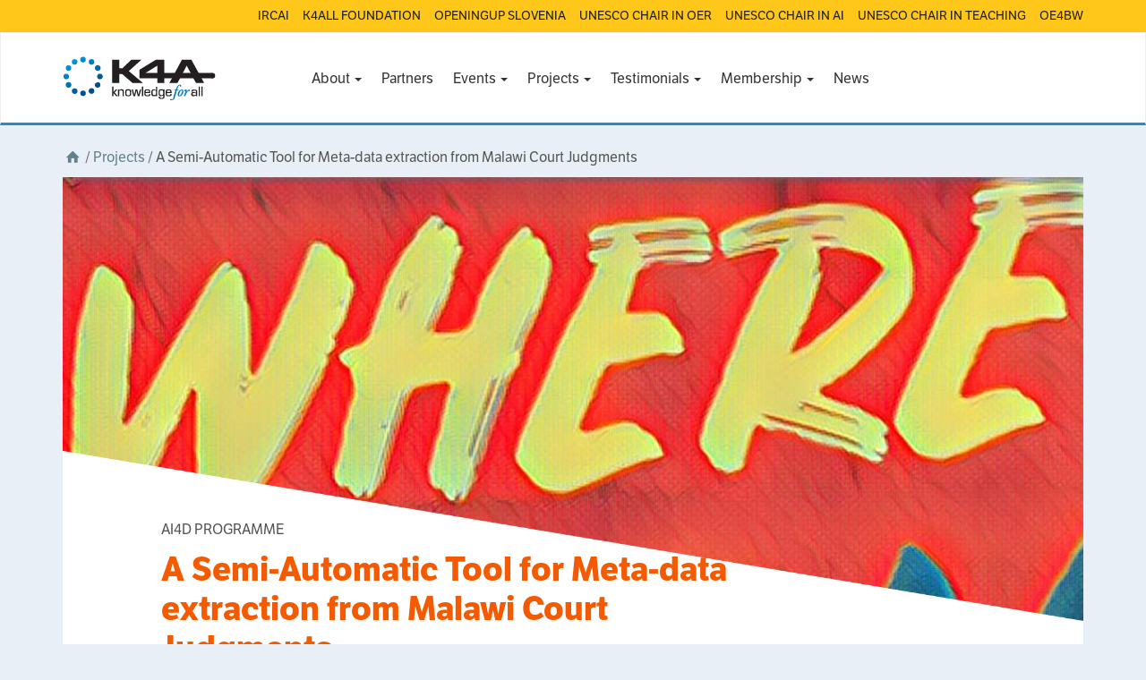

--- FILE ---
content_type: text/html; charset=UTF-8
request_url: https://k4all.org/project/a-semi-automatic-tool-for-meta-data-extraction-from-malawi-court-judgments/
body_size: 13275
content:
<!DOCTYPE html>
<html lang="en-US">
<head>
<meta charset="utf-8">
<meta http-equiv="X-UA-Compatible" content="IE=edge">
<meta name="viewport" content="width=device-width, initial-scale=1">
<title>A Semi-Automatic Tool for Meta-data extraction from Malawi Court Judgments | Knowledge 4 All Foundation Ltd.</title>

<meta name='robots' content='max-image-preview:large' />
<link rel='dns-prefetch' href='//use.typekit.net' />
<script type="text/javascript">
window._wpemojiSettings = {"baseUrl":"https:\/\/s.w.org\/images\/core\/emoji\/14.0.0\/72x72\/","ext":".png","svgUrl":"https:\/\/s.w.org\/images\/core\/emoji\/14.0.0\/svg\/","svgExt":".svg","source":{"concatemoji":"https:\/\/k4all.org\/wp-includes\/js\/wp-emoji-release.min.js?ver=6.1.9"}};
/*! This file is auto-generated */
!function(e,a,t){var n,r,o,i=a.createElement("canvas"),p=i.getContext&&i.getContext("2d");function s(e,t){var a=String.fromCharCode,e=(p.clearRect(0,0,i.width,i.height),p.fillText(a.apply(this,e),0,0),i.toDataURL());return p.clearRect(0,0,i.width,i.height),p.fillText(a.apply(this,t),0,0),e===i.toDataURL()}function c(e){var t=a.createElement("script");t.src=e,t.defer=t.type="text/javascript",a.getElementsByTagName("head")[0].appendChild(t)}for(o=Array("flag","emoji"),t.supports={everything:!0,everythingExceptFlag:!0},r=0;r<o.length;r++)t.supports[o[r]]=function(e){if(p&&p.fillText)switch(p.textBaseline="top",p.font="600 32px Arial",e){case"flag":return s([127987,65039,8205,9895,65039],[127987,65039,8203,9895,65039])?!1:!s([55356,56826,55356,56819],[55356,56826,8203,55356,56819])&&!s([55356,57332,56128,56423,56128,56418,56128,56421,56128,56430,56128,56423,56128,56447],[55356,57332,8203,56128,56423,8203,56128,56418,8203,56128,56421,8203,56128,56430,8203,56128,56423,8203,56128,56447]);case"emoji":return!s([129777,127995,8205,129778,127999],[129777,127995,8203,129778,127999])}return!1}(o[r]),t.supports.everything=t.supports.everything&&t.supports[o[r]],"flag"!==o[r]&&(t.supports.everythingExceptFlag=t.supports.everythingExceptFlag&&t.supports[o[r]]);t.supports.everythingExceptFlag=t.supports.everythingExceptFlag&&!t.supports.flag,t.DOMReady=!1,t.readyCallback=function(){t.DOMReady=!0},t.supports.everything||(n=function(){t.readyCallback()},a.addEventListener?(a.addEventListener("DOMContentLoaded",n,!1),e.addEventListener("load",n,!1)):(e.attachEvent("onload",n),a.attachEvent("onreadystatechange",function(){"complete"===a.readyState&&t.readyCallback()})),(e=t.source||{}).concatemoji?c(e.concatemoji):e.wpemoji&&e.twemoji&&(c(e.twemoji),c(e.wpemoji)))}(window,document,window._wpemojiSettings);
</script>
<style type="text/css">
img.wp-smiley,
img.emoji {
	display: inline !important;
	border: none !important;
	box-shadow: none !important;
	height: 1em !important;
	width: 1em !important;
	margin: 0 0.07em !important;
	vertical-align: -0.1em !important;
	background: none !important;
	padding: 0 !important;
}
</style>
	<link rel='stylesheet' id='wp-block-library-css' href='https://k4all.org/wp-includes/css/dist/block-library/style.min.css?ver=6.1.9' type='text/css' media='all' />
<style id='wp-block-library-inline-css' type='text/css'>
.has-text-align-justify{text-align:justify;}
</style>
<link rel='stylesheet' id='mediaelement-css' href='https://k4all.org/wp-includes/js/mediaelement/mediaelementplayer-legacy.min.css?ver=4.2.17' type='text/css' media='all' />
<link rel='stylesheet' id='wp-mediaelement-css' href='https://k4all.org/wp-includes/js/mediaelement/wp-mediaelement.min.css?ver=6.1.9' type='text/css' media='all' />
<link rel='stylesheet' id='classic-theme-styles-css' href='https://k4all.org/wp-includes/css/classic-themes.min.css?ver=1' type='text/css' media='all' />
<style id='global-styles-inline-css' type='text/css'>
body{--wp--preset--color--black: #000000;--wp--preset--color--cyan-bluish-gray: #abb8c3;--wp--preset--color--white: #ffffff;--wp--preset--color--pale-pink: #f78da7;--wp--preset--color--vivid-red: #cf2e2e;--wp--preset--color--luminous-vivid-orange: #ff6900;--wp--preset--color--luminous-vivid-amber: #fcb900;--wp--preset--color--light-green-cyan: #7bdcb5;--wp--preset--color--vivid-green-cyan: #00d084;--wp--preset--color--pale-cyan-blue: #8ed1fc;--wp--preset--color--vivid-cyan-blue: #0693e3;--wp--preset--color--vivid-purple: #9b51e0;--wp--preset--gradient--vivid-cyan-blue-to-vivid-purple: linear-gradient(135deg,rgba(6,147,227,1) 0%,rgb(155,81,224) 100%);--wp--preset--gradient--light-green-cyan-to-vivid-green-cyan: linear-gradient(135deg,rgb(122,220,180) 0%,rgb(0,208,130) 100%);--wp--preset--gradient--luminous-vivid-amber-to-luminous-vivid-orange: linear-gradient(135deg,rgba(252,185,0,1) 0%,rgba(255,105,0,1) 100%);--wp--preset--gradient--luminous-vivid-orange-to-vivid-red: linear-gradient(135deg,rgba(255,105,0,1) 0%,rgb(207,46,46) 100%);--wp--preset--gradient--very-light-gray-to-cyan-bluish-gray: linear-gradient(135deg,rgb(238,238,238) 0%,rgb(169,184,195) 100%);--wp--preset--gradient--cool-to-warm-spectrum: linear-gradient(135deg,rgb(74,234,220) 0%,rgb(151,120,209) 20%,rgb(207,42,186) 40%,rgb(238,44,130) 60%,rgb(251,105,98) 80%,rgb(254,248,76) 100%);--wp--preset--gradient--blush-light-purple: linear-gradient(135deg,rgb(255,206,236) 0%,rgb(152,150,240) 100%);--wp--preset--gradient--blush-bordeaux: linear-gradient(135deg,rgb(254,205,165) 0%,rgb(254,45,45) 50%,rgb(107,0,62) 100%);--wp--preset--gradient--luminous-dusk: linear-gradient(135deg,rgb(255,203,112) 0%,rgb(199,81,192) 50%,rgb(65,88,208) 100%);--wp--preset--gradient--pale-ocean: linear-gradient(135deg,rgb(255,245,203) 0%,rgb(182,227,212) 50%,rgb(51,167,181) 100%);--wp--preset--gradient--electric-grass: linear-gradient(135deg,rgb(202,248,128) 0%,rgb(113,206,126) 100%);--wp--preset--gradient--midnight: linear-gradient(135deg,rgb(2,3,129) 0%,rgb(40,116,252) 100%);--wp--preset--duotone--dark-grayscale: url('#wp-duotone-dark-grayscale');--wp--preset--duotone--grayscale: url('#wp-duotone-grayscale');--wp--preset--duotone--purple-yellow: url('#wp-duotone-purple-yellow');--wp--preset--duotone--blue-red: url('#wp-duotone-blue-red');--wp--preset--duotone--midnight: url('#wp-duotone-midnight');--wp--preset--duotone--magenta-yellow: url('#wp-duotone-magenta-yellow');--wp--preset--duotone--purple-green: url('#wp-duotone-purple-green');--wp--preset--duotone--blue-orange: url('#wp-duotone-blue-orange');--wp--preset--font-size--small: 13px;--wp--preset--font-size--medium: 20px;--wp--preset--font-size--large: 36px;--wp--preset--font-size--x-large: 42px;--wp--preset--spacing--20: 0.44rem;--wp--preset--spacing--30: 0.67rem;--wp--preset--spacing--40: 1rem;--wp--preset--spacing--50: 1.5rem;--wp--preset--spacing--60: 2.25rem;--wp--preset--spacing--70: 3.38rem;--wp--preset--spacing--80: 5.06rem;}:where(.is-layout-flex){gap: 0.5em;}body .is-layout-flow > .alignleft{float: left;margin-inline-start: 0;margin-inline-end: 2em;}body .is-layout-flow > .alignright{float: right;margin-inline-start: 2em;margin-inline-end: 0;}body .is-layout-flow > .aligncenter{margin-left: auto !important;margin-right: auto !important;}body .is-layout-constrained > .alignleft{float: left;margin-inline-start: 0;margin-inline-end: 2em;}body .is-layout-constrained > .alignright{float: right;margin-inline-start: 2em;margin-inline-end: 0;}body .is-layout-constrained > .aligncenter{margin-left: auto !important;margin-right: auto !important;}body .is-layout-constrained > :where(:not(.alignleft):not(.alignright):not(.alignfull)){max-width: var(--wp--style--global--content-size);margin-left: auto !important;margin-right: auto !important;}body .is-layout-constrained > .alignwide{max-width: var(--wp--style--global--wide-size);}body .is-layout-flex{display: flex;}body .is-layout-flex{flex-wrap: wrap;align-items: center;}body .is-layout-flex > *{margin: 0;}:where(.wp-block-columns.is-layout-flex){gap: 2em;}.has-black-color{color: var(--wp--preset--color--black) !important;}.has-cyan-bluish-gray-color{color: var(--wp--preset--color--cyan-bluish-gray) !important;}.has-white-color{color: var(--wp--preset--color--white) !important;}.has-pale-pink-color{color: var(--wp--preset--color--pale-pink) !important;}.has-vivid-red-color{color: var(--wp--preset--color--vivid-red) !important;}.has-luminous-vivid-orange-color{color: var(--wp--preset--color--luminous-vivid-orange) !important;}.has-luminous-vivid-amber-color{color: var(--wp--preset--color--luminous-vivid-amber) !important;}.has-light-green-cyan-color{color: var(--wp--preset--color--light-green-cyan) !important;}.has-vivid-green-cyan-color{color: var(--wp--preset--color--vivid-green-cyan) !important;}.has-pale-cyan-blue-color{color: var(--wp--preset--color--pale-cyan-blue) !important;}.has-vivid-cyan-blue-color{color: var(--wp--preset--color--vivid-cyan-blue) !important;}.has-vivid-purple-color{color: var(--wp--preset--color--vivid-purple) !important;}.has-black-background-color{background-color: var(--wp--preset--color--black) !important;}.has-cyan-bluish-gray-background-color{background-color: var(--wp--preset--color--cyan-bluish-gray) !important;}.has-white-background-color{background-color: var(--wp--preset--color--white) !important;}.has-pale-pink-background-color{background-color: var(--wp--preset--color--pale-pink) !important;}.has-vivid-red-background-color{background-color: var(--wp--preset--color--vivid-red) !important;}.has-luminous-vivid-orange-background-color{background-color: var(--wp--preset--color--luminous-vivid-orange) !important;}.has-luminous-vivid-amber-background-color{background-color: var(--wp--preset--color--luminous-vivid-amber) !important;}.has-light-green-cyan-background-color{background-color: var(--wp--preset--color--light-green-cyan) !important;}.has-vivid-green-cyan-background-color{background-color: var(--wp--preset--color--vivid-green-cyan) !important;}.has-pale-cyan-blue-background-color{background-color: var(--wp--preset--color--pale-cyan-blue) !important;}.has-vivid-cyan-blue-background-color{background-color: var(--wp--preset--color--vivid-cyan-blue) !important;}.has-vivid-purple-background-color{background-color: var(--wp--preset--color--vivid-purple) !important;}.has-black-border-color{border-color: var(--wp--preset--color--black) !important;}.has-cyan-bluish-gray-border-color{border-color: var(--wp--preset--color--cyan-bluish-gray) !important;}.has-white-border-color{border-color: var(--wp--preset--color--white) !important;}.has-pale-pink-border-color{border-color: var(--wp--preset--color--pale-pink) !important;}.has-vivid-red-border-color{border-color: var(--wp--preset--color--vivid-red) !important;}.has-luminous-vivid-orange-border-color{border-color: var(--wp--preset--color--luminous-vivid-orange) !important;}.has-luminous-vivid-amber-border-color{border-color: var(--wp--preset--color--luminous-vivid-amber) !important;}.has-light-green-cyan-border-color{border-color: var(--wp--preset--color--light-green-cyan) !important;}.has-vivid-green-cyan-border-color{border-color: var(--wp--preset--color--vivid-green-cyan) !important;}.has-pale-cyan-blue-border-color{border-color: var(--wp--preset--color--pale-cyan-blue) !important;}.has-vivid-cyan-blue-border-color{border-color: var(--wp--preset--color--vivid-cyan-blue) !important;}.has-vivid-purple-border-color{border-color: var(--wp--preset--color--vivid-purple) !important;}.has-vivid-cyan-blue-to-vivid-purple-gradient-background{background: var(--wp--preset--gradient--vivid-cyan-blue-to-vivid-purple) !important;}.has-light-green-cyan-to-vivid-green-cyan-gradient-background{background: var(--wp--preset--gradient--light-green-cyan-to-vivid-green-cyan) !important;}.has-luminous-vivid-amber-to-luminous-vivid-orange-gradient-background{background: var(--wp--preset--gradient--luminous-vivid-amber-to-luminous-vivid-orange) !important;}.has-luminous-vivid-orange-to-vivid-red-gradient-background{background: var(--wp--preset--gradient--luminous-vivid-orange-to-vivid-red) !important;}.has-very-light-gray-to-cyan-bluish-gray-gradient-background{background: var(--wp--preset--gradient--very-light-gray-to-cyan-bluish-gray) !important;}.has-cool-to-warm-spectrum-gradient-background{background: var(--wp--preset--gradient--cool-to-warm-spectrum) !important;}.has-blush-light-purple-gradient-background{background: var(--wp--preset--gradient--blush-light-purple) !important;}.has-blush-bordeaux-gradient-background{background: var(--wp--preset--gradient--blush-bordeaux) !important;}.has-luminous-dusk-gradient-background{background: var(--wp--preset--gradient--luminous-dusk) !important;}.has-pale-ocean-gradient-background{background: var(--wp--preset--gradient--pale-ocean) !important;}.has-electric-grass-gradient-background{background: var(--wp--preset--gradient--electric-grass) !important;}.has-midnight-gradient-background{background: var(--wp--preset--gradient--midnight) !important;}.has-small-font-size{font-size: var(--wp--preset--font-size--small) !important;}.has-medium-font-size{font-size: var(--wp--preset--font-size--medium) !important;}.has-large-font-size{font-size: var(--wp--preset--font-size--large) !important;}.has-x-large-font-size{font-size: var(--wp--preset--font-size--x-large) !important;}
.wp-block-navigation a:where(:not(.wp-element-button)){color: inherit;}
:where(.wp-block-columns.is-layout-flex){gap: 2em;}
.wp-block-pullquote{font-size: 1.5em;line-height: 1.6;}
</style>
<link rel='stylesheet' id='op-style-css' href='https://k4all.org/wp-content/themes/k4all-child/css/style.min.css?ver=20201208' type='text/css' media='all' />
<link rel='stylesheet' id='jetpack_css-css' href='https://k4all.org/wp-content/plugins/jetpack/css/jetpack.css?ver=11.9.3' type='text/css' media='all' />
<script type='text/javascript' src='https://k4all.org/wp-includes/js/jquery/jquery.min.js?ver=3.6.1' id='jquery-core-js'></script>
<script type='text/javascript' src='https://k4all.org/wp-includes/js/jquery/jquery-migrate.min.js?ver=3.3.2' id='jquery-migrate-js'></script>
<script type='text/javascript' src='//use.typekit.net/xsk0gll.js?ver=1.0.0' id='typekit-js'></script>
<link rel="https://api.w.org/" href="https://k4all.org/wp-json/" /><link rel="alternate" type="application/json" href="https://k4all.org/wp-json/wp/v2/project/10020" /><link rel="EditURI" type="application/rsd+xml" title="RSD" href="https://k4all.org/xmlrpc.php?rsd" />
<link rel="wlwmanifest" type="application/wlwmanifest+xml" href="https://k4all.org/wp-includes/wlwmanifest.xml" />
<meta name="generator" content="WordPress 6.1.9" />
<link rel="canonical" href="https://k4all.org/project/a-semi-automatic-tool-for-meta-data-extraction-from-malawi-court-judgments/" />
<link rel='shortlink' href='https://k4all.org/?p=10020' />
<link rel="alternate" type="application/json+oembed" href="https://k4all.org/wp-json/oembed/1.0/embed?url=https%3A%2F%2Fk4all.org%2Fproject%2Fa-semi-automatic-tool-for-meta-data-extraction-from-malawi-court-judgments%2F" />
<link rel="alternate" type="text/xml+oembed" href="https://k4all.org/wp-json/oembed/1.0/embed?url=https%3A%2F%2Fk4all.org%2Fproject%2Fa-semi-automatic-tool-for-meta-data-extraction-from-malawi-court-judgments%2F&#038;format=xml" />
	<style>img#wpstats{display:none}</style>
		<script type="text/javascript">try{Typekit.load();}catch(e){}</script><style type="text/css">.recentcomments a{display:inline !important;padding:0 !important;margin:0 !important;}</style><link rel="icon" href="https://k4all.org/wp-content/uploads/2024/11/cropped-K4A-logo-32x32.jpg" sizes="32x32" />
<link rel="icon" href="https://k4all.org/wp-content/uploads/2024/11/cropped-K4A-logo-192x192.jpg" sizes="192x192" />
<link rel="apple-touch-icon" href="https://k4all.org/wp-content/uploads/2024/11/cropped-K4A-logo-180x180.jpg" />
<meta name="msapplication-TileImage" content="https://k4all.org/wp-content/uploads/2024/11/cropped-K4A-logo-270x270.jpg" />
<meta name="og:image" content="https://k4all.org/wp-content/themes/k4all-child/img/facebook_default.png" /></head>

<body class="project-template-default single single-project postid-10020 k4all-child">
        <div class="overhead__wrapper">
        <div class="container">
		  <div id="op-overhead" class="menu-overhead-container"><ul id="menu-overhead" class=""><li id="menu-item-11454" class="menu-item menu-item-type-custom menu-item-object-custom menu-item-11454"><a title="IRCAI" href="https://ircai.org">IRCAI</a></li>
<li id="menu-item-11455" class="menu-item menu-item-type-custom menu-item-object-custom menu-item-11455"><a title="K4ALL FOUNDATION" href="https://www.k4all.org/">K4ALL FOUNDATION</a></li>
<li id="menu-item-11456" class="menu-item menu-item-type-custom menu-item-object-custom menu-item-11456"><a title="OPENINGUP SLOVENIA" href="https://www.ouslovenia.net/">OPENINGUP SLOVENIA</a></li>
<li id="menu-item-11457" class="menu-item menu-item-type-custom menu-item-object-custom menu-item-11457"><a title="UNESCO CHAIR IN OER" href="https://unesco.ijs.si/">UNESCO CHAIR IN OER</a></li>
<li id="menu-item-11458" class="menu-item menu-item-type-custom menu-item-object-custom menu-item-11458"><a title="UNESCO CHAIR IN AI" href="https://www.k4all.org/project/aichair/">UNESCO CHAIR IN AI</a></li>
<li id="menu-item-11459" class="menu-item menu-item-type-custom menu-item-object-custom menu-item-11459"><a title="UNESCO CHAIR IN TEACHING" href="https://chaireunescorel.ls2n.fr/">UNESCO CHAIR IN TEACHING</a></li>
<li id="menu-item-11460" class="menu-item menu-item-type-custom menu-item-object-custom menu-item-11460"><a title="OE4BW" href="https://oe4bw.org/">OE4BW</a></li>
</ul></div>        </div>
    </div>
	<nav class="navbar navbar-default" role="navigation">
		
		<div class="container">
			<div class="row">
			<div 					class="navbar-header col-md-2 col-lg-3"
				 				>
				<button type="button" class="navbar-toggle" data-toggle="collapse" data-target="#op-main-menu">
					<span class="sr-only">Toggle navigation</span>
					<span class="icon-bar"></span>
					<span class="icon-bar"></span>
					<span class="icon-bar"></span>
				</button>

				<div class="container container-logo">
	<a href="/" class="logo">
		<img src="https://k4all.org/wp-content/themes/k4all-child/img/logo.png" 
			 data-retina-src="https://k4all.org/wp-content/themes/k4all-child/img/logo@2x.png"
			 alt="Logo">
	</a>
</div>			</div>
			<div id="op-main-menu" class="collapse navbar-collapse"><ul id="menu-menu-1" class="nav navbar-nav"><li id="menu-item-19" class="menu-item menu-item-type-custom menu-item-object-custom menu-item-has-children menu-item-19 dropdown"><a title="About" href="#" data-toggle="dropdown" class="dropdown-toggle" aria-haspopup="true">About <span class="caret"></span></a>
<ul role="menu" class=" dropdown-menu bullet pull-center">
	<li id="menu-item-15" class="menu-item menu-item-type-post_type menu-item-object-page menu-item-15"><a title="Overview" href="https://k4all.org/about-k4a/">Overview</a></li>
	<li id="menu-item-131" class="menu-item menu-item-type-post_type menu-item-object-page menu-item-131"><a title="History" href="https://k4all.org/history/">History</a></li>
	<li id="menu-item-12360" class="menu-item menu-item-type-post_type menu-item-object-page menu-item-12360"><a title="Legacy" href="https://k4all.org/legacy-2/">Legacy</a></li>
	<li id="menu-item-11417" class="menu-item menu-item-type-custom menu-item-object-custom menu-item-11417"><a title="Trustees" href="/people/">Trustees</a></li>
	<li id="menu-item-12467" class="menu-item menu-item-type-custom menu-item-object-custom menu-item-12467"><a title="Directory" href="https://k4all.org/ai-ecosystem/">Directory</a></li>
</ul>
</li>
<li id="menu-item-12556" class="menu-item menu-item-type-post_type menu-item-object-page menu-item-12556"><a title="Partners" href="https://k4all.org/partners-2/">Partners</a></li>
<li id="menu-item-1758" class="menu-item menu-item-type-custom menu-item-object-custom menu-item-has-children menu-item-1758 dropdown"><a title="Events" href="#" data-toggle="dropdown" class="dropdown-toggle" aria-haspopup="true">Events <span class="caret"></span></a>
<ul role="menu" class=" dropdown-menu bullet pull-center">
	<li id="menu-item-3054" class="menu-item menu-item-type-custom menu-item-object-custom menu-item-3054"><a title="Colloquiums" href="/event/?type=colloquium">Colloquiums</a></li>
	<li id="menu-item-2557" class="menu-item menu-item-type-custom menu-item-object-custom menu-item-2557"><a title="Conferences" href="/event/?type=conference">Conferences</a></li>
	<li id="menu-item-12473" class="menu-item menu-item-type-custom menu-item-object-custom menu-item-12473"><a title="Congress" href="https://k4all.org/event/?type=congress">Congress</a></li>
	<li id="menu-item-12472" class="menu-item menu-item-type-custom menu-item-object-custom menu-item-12472"><a title="Hackathon" href="https://k4all.org/event/?type=hackathon">Hackathon</a></li>
	<li id="menu-item-2558" class="menu-item menu-item-type-custom menu-item-object-custom menu-item-2558"><a title="Summer Schools" href="/event/?type=summer-school">Summer Schools</a></li>
	<li id="menu-item-3055" class="menu-item menu-item-type-custom menu-item-object-custom menu-item-3055"><a title="Symposiums" href="/event/?type=symposium">Symposiums</a></li>
	<li id="menu-item-2559" class="menu-item menu-item-type-custom menu-item-object-custom menu-item-2559"><a title="Workshops" href="/event/?type=workshop">Workshops</a></li>
	<li role="presentation" class="divider"></li>
	<li id="menu-item-2560" class="menu-item menu-item-type-custom menu-item-object-custom menu-item-2560"><a title="All Events" href="/event/">All Events</a></li>
</ul>
</li>
<li id="menu-item-1757" class="menu-item menu-item-type-custom menu-item-object-custom menu-item-has-children menu-item-1757 dropdown"><a title="Projects" href="#" data-toggle="dropdown" class="dropdown-toggle" aria-haspopup="true">Projects <span class="caret"></span></a>
<ul role="menu" class=" dropdown-menu bullet pull-center">
	<li id="menu-item-1800" class="menu-item menu-item-type-custom menu-item-object-custom menu-item-1800"><a title="European Commission" href="/project/?type=h2020-projects">European Commission</a></li>
	<li id="menu-item-3950" class="menu-item menu-item-type-custom menu-item-object-custom menu-item-3950"><a title="International Development" href="/project/?type=international-development">International Development</a></li>
	<li id="menu-item-12516" class="menu-item menu-item-type-custom menu-item-object-custom menu-item-12516"><a title="AI4D Programme" href="https://k4all.org/project/?type=ai4d">AI4D Programme</a></li>
	<li id="menu-item-1799" class="menu-item menu-item-type-custom menu-item-object-custom menu-item-1799"><a title="Challenge Programme" href="/project/?type=challenge">Challenge Programme</a></li>
	<li id="menu-item-1801" class="menu-item menu-item-type-custom menu-item-object-custom menu-item-1801"><a title="Harvest Programme" href="/project/?type=harvest-programme">Harvest Programme</a></li>
	<li id="menu-item-11938" class="menu-item menu-item-type-custom menu-item-object-custom menu-item-11938"><a title="International Reports" href="/project/?type=international-reports">International Reports</a></li>
	<li id="menu-item-11925" class="menu-item menu-item-type-custom menu-item-object-custom menu-item-11925"><a title="Lacuna Fund" href="/project/?type=lacuna-fund">Lacuna Fund</a></li>
	<li id="menu-item-11974" class="menu-item menu-item-type-custom menu-item-object-custom menu-item-11974"><a title="Applied Innovations" href="https://k4all.org/project/?type=product">Applied Innovations</a></li>
	<li id="menu-item-12474" class="menu-item menu-item-type-custom menu-item-object-custom menu-item-12474"><a title="Pump Prime" href="https://k4all.org/project/?type=pump-prime">Pump Prime</a></li>
	<li id="menu-item-12364" class="menu-item menu-item-type-custom menu-item-object-custom menu-item-12364"><a title="UNESCO Chairs" href="https://k4all.org/project/?type=unesco-chairs-programme">UNESCO Chairs</a></li>
	<li id="menu-item-3095" class="menu-item menu-item-type-custom menu-item-object-custom menu-item-3095"><a title="Academic Video Journal" href="/project/?type=academic-video-journal">Academic Video Journal</a></li>
	<li role="presentation" class="divider"></li>
	<li id="menu-item-1803" class="menu-item menu-item-type-custom menu-item-object-custom menu-item-1803"><a title="All Projects" href="/project/">All Projects</a></li>
</ul>
</li>
<li id="menu-item-199" class="menu-item menu-item-type-post_type menu-item-object-page menu-item-has-children menu-item-199 dropdown"><a title="Testimonials" href="#" data-toggle="dropdown" class="dropdown-toggle" aria-haspopup="true">Testimonials <span class="caret"></span></a>
<ul role="menu" class=" dropdown-menu bullet pull-center">
	<li id="menu-item-11978" class="menu-item menu-item-type-post_type menu-item-object-page menu-item-11978"><a title="Personal Perspectives" href="https://k4all.org/personal-perspectives/">Personal Perspectives</a></li>
	<li id="menu-item-200" class="menu-item menu-item-type-post_type menu-item-object-page menu-item-200"><a title="Finding Patterns in Media" href="https://k4all.org/finding-patterns-in-media/">Finding Patterns in Media</a></li>
	<li id="menu-item-203" class="menu-item menu-item-type-post_type menu-item-object-page menu-item-203"><a title="Finding Lost Lives" href="https://k4all.org/finding-lost-lives/">Finding Lost Lives</a></li>
	<li id="menu-item-211" class="menu-item menu-item-type-post_type menu-item-object-page menu-item-211"><a title="Teaching Robots to Learn" href="https://k4all.org/teaching-robots-to-learn/">Teaching Robots to Learn</a></li>
	<li id="menu-item-223" class="menu-item menu-item-type-post_type menu-item-object-page menu-item-223"><a title="African Adventures" href="https://k4all.org/african-adventures/">African Adventures</a></li>
	<li id="menu-item-261" class="menu-item menu-item-type-post_type menu-item-object-page menu-item-261"><a title="What Are You Looking At?" href="https://k4all.org/what-are-you-looking-at/">What Are You Looking At?</a></li>
	<li id="menu-item-262" class="menu-item menu-item-type-post_type menu-item-object-page menu-item-262"><a title="The Desktop Doctor" href="https://k4all.org/the-desktop-doctor/">The Desktop Doctor</a></li>
	<li id="menu-item-265" class="menu-item menu-item-type-post_type menu-item-object-page menu-item-265"><a title="The Mind Reading Wizards" href="https://k4all.org/the-mind-reading-wizards/">The Mind Reading Wizards</a></li>
	<li id="menu-item-269" class="menu-item menu-item-type-post_type menu-item-object-page menu-item-269"><a title="Letting Stones  Go Unturned" href="https://k4all.org/letting-stones-go-unturned/">Letting Stones  Go Unturned</a></li>
</ul>
</li>
<li id="menu-item-300" class="menu-item menu-item-type-post_type menu-item-object-page menu-item-has-children menu-item-300 dropdown"><a title="Membership" href="#" data-toggle="dropdown" class="dropdown-toggle" aria-haspopup="true">Membership <span class="caret"></span></a>
<ul role="menu" class=" dropdown-menu bullet pull-center">
	<li id="menu-item-1763" class="menu-item menu-item-type-post_type menu-item-object-page menu-item-1763"><a title="Careers" href="https://k4all.org/job-vacanciesstudentships/">Careers</a></li>
	<li id="menu-item-136" class="menu-item menu-item-type-post_type menu-item-object-page menu-item-136"><a title="Members" href="https://k4all.org/institution-members/">Members</a></li>
	<li id="menu-item-137" class="menu-item menu-item-type-post_type menu-item-object-page menu-item-137"><a title="Researchers" href="https://k4all.org/research-members/">Researchers</a></li>
</ul>
</li>
<li id="menu-item-12159" class="menu-item menu-item-type-post_type menu-item-object-page menu-item-12159"><a title="News" href="https://k4all.org/news/">News</a></li>
</ul></div>		</div>
		</div>
	</nav>

	<!-- <div class="container"> -->

	

<div class="container">
		
                                <div class="breadcrumbs row">
    <div class="col-sm-12">
        <a href="/" title="Home"><i class="icon-home"></i></a>

	  		              <span class="slash">/</span> <a href="/project/">Projects</a>
		
		
		
		
		
		              <span class="slash">/</span> A Semi-Automatic Tool for Meta-data extraction from Malawi Court Judgments			      </div>
</div>
            </div>
                            <div class="container">
                    <article id="post-10020" class="project post-10020 type-project status-publish hentry project_cat-ai4d">
    <div class="project-banner clearfix">
	  		          <div class="banner-image-wrapper">
              <img class="image-mask" src="https://k4all.org/wp-content/themes/openingup/img/imagemask.png" alt=""/>
              <img class="banner-image" src="https://k4all.org/wp-content/uploads/2019/09/30.jpg" alt="A Semi-Automatic Tool for Meta-data extraction from Malawi Court Judgments"/>
          </div>
	  
        <header class="banner-header">
            <div class="col-sm-12 col-sm-offset-0 col-md-offset-1 col-md-10 col-lg-7">
			  			                    <div class="heading-title">AI4D Programme</div>
			                  <h1 class="banner-title text-red">A Semi-Automatic Tool for Meta-data extraction from Malawi Court Judgments</h1>
                <p class="subhead">Malawi - Artificial Intelligence 4 Development Programme supported project</p>
            </div>

            <div class="col-sm-offset-2 col-md-offset-0">
			              <!--                <div class="col-md-5 text-right">-->
            <!--				  -->            <!--                </div>-->
            </div>
        </header>
    </div>

    <div class="clearfix">
        <div class="section-list-wrapper clearfix">
            <div class="col-sm-12 col-md-offset-1 col-md-10 section-list">
			              </div>
        </div>

        <div class="col-sm-12 col-md-offset-1 col-md-10 section-content">
		                <div class="tab-content">
								                    <div class="tab-pane active"
                         id="">
					  												  <h1>Abstract</h1>
<p>To develop a methodology for a semi-automatic classification of judgments disseminated by the High Court Library of the Malawi Judiciary with the purpose of enabling ‘intelligent searching’ within this body of knowledge.</p>
<h1>Introduction</h1>
<p>Challenges of Legal Research in Malawi Malawi faces a serious problem when it comes to law reporting [5]. The Official Law Reports have been discontinued; the African Law Reports Malawi Series and the Malawi Law Reports cover only the period 1923 – 1993. The MalawiLII website [9], which is the Malawi section on the Southern Africa Legal Information Institute SAFLII, is an online resource contains court judgments issued since 1993 and some statutory laws. However, it is not complete and not easily searchable. Paid services such as Blackhall’s Laws of Malawi contain all the statutory laws (Principal and Subsidiary Legislation) of Malawi in force available at one source on the Internet in an updated and consolidated form. However this is only accessible to paid members and it comes at a substantial cost. The High Court of Malawi maintains a section with printed judgments organised in folders by year and court. However, the indexing used is too rough. The High Court Library also has a paid email subscription service, though which members received scanned images of judgments. However, these are not in a searchable form. Commentaries and digests are very rare and most sections of the law do not have any such publications, e.g., the Criminal Law. There are also private libraries that may be maintained by various law firms.</p>
<h1>Problem Statement</h1>
<p>In Malawi, the legal research faces significant challenges in accessing and searching for relevant information. On one hand are the issues of accessibility and the availability or the scattered nature of the official reports. On the other hand are the challenges coming from the fact that the current document structure of Malawi legal text, e.g., court judgments, does not support a system of citation that makes it possible to link statutory law, case law and secondary law or to search by “legal terms” and their specific interpretations. This research tackles the specific problem of classifying court judgments disseminated by the High Court Library. The court judgments disseminated via the Malawi High Court Library are not classified according to useful categories, such as courts, topics of the law, statues they refer to. They do not have an index and the structure of the documents is not uniform. The internal structure of judgments impacts the efficiency of a search [2,4,6].</p>
<h1>Objectives</h1>
<p>The aim of this research is to develop a methodology for an semi-automatic<br />
classification of judgments disseminated by the High Court Library of the Malawi Judiciary with<br />
the purpose of enabling ‘intelligent searching’ within this body of knowledge. Specifically, we have<br />
the following sub-objectives.</p>
<ol>
<li>To test the efficiency of the search tool available at the moment in the MalawiLII website.</li>
<li>To build an automatic tool for identifying and extracting the general structure of court judgments in Malawi.</li>
<li>To build a semi-automatic tool for extracting key meta-data from court judgments: type of case, involved parties, key legal terms, and laws and statues referred to in the judgment.</li>
</ol>
<h1>References</h1>
<p>[1] V. R. Benjamins, P. Casanovas, J. Breuker, and A. Gangemi. Law and the semantic web, an<br />
introduction. In Law and the Semantic Web, pages 1–17. Springer, 2005.</p>
<p>[2] Atefeh Farzindar and Guy Lapalme. ‘LetSum, an automatic Legal Text Summarizing system’ in T. Gordon (ed.), Legal Knowledge and Information Systems. Jurix 2004: The Seventeenth Annual Conference. Amsterdam: IOS Press, 2004, pp. 11-18.</p>
<p>[3] Heinrich H. Dzinyemba, Subject Index of Cases Unreported: Civil and Criminal Cases 1997 – 2003’, Malawi High Court Manuscript.</p>
<p>[4] H. Igari, A. Shimazu, and K. Ochimizu. Document structure analysis with syntactic model and parsers: Application to legal judgments. In JSAI International Symposium on A.I., pages 126–140, 2011.</p>
<p>[5] Judge Kapindu’s description of the Malawi Legal System notes in 2014 http://www.nyulawglobal.org/globalex/Malawi1.html#_edn70</p>
<p>[6] Marios Koniaris George Papastefanatos Yannis Vassiliou, Towards Automatic Structuring and Semantic Indexing of Legal Documents, PCI ’16, November 10 &#8211; 12, 2016, Patras, Greece.</p>
<p>[7] Q. Lu, J. G. Conrad, K. Al-Kofahi, and W. Keenan. Legal document clustering with built-in topic segmentation. In Proceedings of CIKM ’11, pages 383–392, 2011.</p>
<p>[8] Daniel Locke, G. Zuccon, &amp; H. Scells. Automatic query generation from legal texts for case law retrieval. In 13th Asia Information Retrieval Societies Conference (AIRS 2017), 2017, Jeju, Korea.</p>
<p>[9] MalawiLII Website</p>
<p>[10] Xiaojun Wan and Jianguo Xiao. Single Document Keyphrase Extraction Using Neighborhood Knowledge, Proceedings of the Twenty-Third AAAI Conference on Artificial Intelligence, 2008.</p>
<p>[11] Adam Wyner, Raquel Mochales-Palau, Marie-Francine Moens, and David Milward, Approaches to Text Mining Arguments from Legal Cases, JURIX 2008.</p>
											                      </div>
				  				              </div>
		          </div>
    </div>

</article><!-- #post-## -->
                </div>
                    
	    
</div>

<!--    </div> --> <!-- /container -->

    <div class="footer">
      <div class="container">
        <div class="row">
            <div class="col-sm-6 col-md-5">
    <div class="logomark-row">
        <a href="/" class="">
                <img src="https://k4all.org/wp-content/themes/k4all-child/img/logo.png" 
                     data-retina-src="https://k4all.org/wp-content/themes/k4all-child/img/logo@2x.png"
                     class="img-responsive"
                     alt="Logo">
        </a>
    </div>
    <div class="row">
        <div class="col-sm-10">
            <ul>
                <li class="with-icon">
                    <i class="icon-location hidden-xs"></i> 
                    <h5><a href="https://www.google.co.uk/maps/place/Betchworth+House,+57-65+Station+Rd,+Redhill+RH1+1EY,+UK/@51.2406062,-0.1729428,17z/data=!3m1!4b1!4m5!3m4!1s0x4875fb385e4a2fb5:0xa59052738ce54b6!8m2!3d51.2406062!4d-0.1707488?hl=en">
                        Knowledge 4 All Foundation Ltd.</a>
                    </h5>
                </li>
            </ul>
            <ul>
                <li class="with-icon">
                    <i class="icon icon-phone"></i>
                    <a href="tel:+447926817903">+447926817903 </a>
                </li>
                <li class="with-icon">
                    <i class="icon icon-mail"></i>
                    <a href="mailto:info@k4all.org">info@k4all.org</a>
                </li>
            </ul>
        </div>
    </div>
    <div class="row">
        <div class="col-sm-10">
            <p>Follow us: <a href="https://twitter.com/PASCALNetwork" class="social"><i class="icon icon-twitter"></i></a> 
                                                                </p>
        </div>
    </div>
</div>

        </div>
        <div class="row">
            <div class="col-sm-12 text-center">&copy; Knowledge 4 All Foundation Ltd.</div>
        </div>
      </div>
    </div>

<script type='text/javascript' id='rocket-browser-checker-js-after'>
"use strict";var _createClass=function(){function defineProperties(target,props){for(var i=0;i<props.length;i++){var descriptor=props[i];descriptor.enumerable=descriptor.enumerable||!1,descriptor.configurable=!0,"value"in descriptor&&(descriptor.writable=!0),Object.defineProperty(target,descriptor.key,descriptor)}}return function(Constructor,protoProps,staticProps){return protoProps&&defineProperties(Constructor.prototype,protoProps),staticProps&&defineProperties(Constructor,staticProps),Constructor}}();function _classCallCheck(instance,Constructor){if(!(instance instanceof Constructor))throw new TypeError("Cannot call a class as a function")}var RocketBrowserCompatibilityChecker=function(){function RocketBrowserCompatibilityChecker(options){_classCallCheck(this,RocketBrowserCompatibilityChecker),this.passiveSupported=!1,this._checkPassiveOption(this),this.options=!!this.passiveSupported&&options}return _createClass(RocketBrowserCompatibilityChecker,[{key:"_checkPassiveOption",value:function(self){try{var options={get passive(){return!(self.passiveSupported=!0)}};window.addEventListener("test",null,options),window.removeEventListener("test",null,options)}catch(err){self.passiveSupported=!1}}},{key:"initRequestIdleCallback",value:function(){!1 in window&&(window.requestIdleCallback=function(cb){var start=Date.now();return setTimeout(function(){cb({didTimeout:!1,timeRemaining:function(){return Math.max(0,50-(Date.now()-start))}})},1)}),!1 in window&&(window.cancelIdleCallback=function(id){return clearTimeout(id)})}},{key:"isDataSaverModeOn",value:function(){return"connection"in navigator&&!0===navigator.connection.saveData}},{key:"supportsLinkPrefetch",value:function(){var elem=document.createElement("link");return elem.relList&&elem.relList.supports&&elem.relList.supports("prefetch")&&window.IntersectionObserver&&"isIntersecting"in IntersectionObserverEntry.prototype}},{key:"isSlowConnection",value:function(){return"connection"in navigator&&"effectiveType"in navigator.connection&&("2g"===navigator.connection.effectiveType||"slow-2g"===navigator.connection.effectiveType)}}]),RocketBrowserCompatibilityChecker}();
</script>
<script type='text/javascript' id='rocket-preload-links-js-extra'>
/* <![CDATA[ */
var RocketPreloadLinksConfig = {"excludeUris":"\/(?:.+\/)?feed(?:\/(?:.+\/?)?)?$|\/(?:.+\/)?embed\/|\/(index\\.php\/)?wp\\-json(\/.*|$)|\/refer\/|\/go\/|\/recommend\/|\/recommends\/","usesTrailingSlash":"1","imageExt":"jpg|jpeg|gif|png|tiff|bmp|webp|avif|pdf|doc|docx|xls|xlsx|php","fileExt":"jpg|jpeg|gif|png|tiff|bmp|webp|avif|pdf|doc|docx|xls|xlsx|php|html|htm","siteUrl":"https:\/\/k4all.org","onHoverDelay":"100","rateThrottle":"3"};
/* ]]> */
</script>
<script type='text/javascript' id='rocket-preload-links-js-after'>
(function() {
"use strict";var r="function"==typeof Symbol&&"symbol"==typeof Symbol.iterator?function(e){return typeof e}:function(e){return e&&"function"==typeof Symbol&&e.constructor===Symbol&&e!==Symbol.prototype?"symbol":typeof e},e=function(){function i(e,t){for(var n=0;n<t.length;n++){var i=t[n];i.enumerable=i.enumerable||!1,i.configurable=!0,"value"in i&&(i.writable=!0),Object.defineProperty(e,i.key,i)}}return function(e,t,n){return t&&i(e.prototype,t),n&&i(e,n),e}}();function i(e,t){if(!(e instanceof t))throw new TypeError("Cannot call a class as a function")}var t=function(){function n(e,t){i(this,n),this.browser=e,this.config=t,this.options=this.browser.options,this.prefetched=new Set,this.eventTime=null,this.threshold=1111,this.numOnHover=0}return e(n,[{key:"init",value:function(){!this.browser.supportsLinkPrefetch()||this.browser.isDataSaverModeOn()||this.browser.isSlowConnection()||(this.regex={excludeUris:RegExp(this.config.excludeUris,"i"),images:RegExp(".("+this.config.imageExt+")$","i"),fileExt:RegExp(".("+this.config.fileExt+")$","i")},this._initListeners(this))}},{key:"_initListeners",value:function(e){-1<this.config.onHoverDelay&&document.addEventListener("mouseover",e.listener.bind(e),e.listenerOptions),document.addEventListener("mousedown",e.listener.bind(e),e.listenerOptions),document.addEventListener("touchstart",e.listener.bind(e),e.listenerOptions)}},{key:"listener",value:function(e){var t=e.target.closest("a"),n=this._prepareUrl(t);if(null!==n)switch(e.type){case"mousedown":case"touchstart":this._addPrefetchLink(n);break;case"mouseover":this._earlyPrefetch(t,n,"mouseout")}}},{key:"_earlyPrefetch",value:function(t,e,n){var i=this,r=setTimeout(function(){if(r=null,0===i.numOnHover)setTimeout(function(){return i.numOnHover=0},1e3);else if(i.numOnHover>i.config.rateThrottle)return;i.numOnHover++,i._addPrefetchLink(e)},this.config.onHoverDelay);t.addEventListener(n,function e(){t.removeEventListener(n,e,{passive:!0}),null!==r&&(clearTimeout(r),r=null)},{passive:!0})}},{key:"_addPrefetchLink",value:function(i){return this.prefetched.add(i.href),new Promise(function(e,t){var n=document.createElement("link");n.rel="prefetch",n.href=i.href,n.onload=e,n.onerror=t,document.head.appendChild(n)}).catch(function(){})}},{key:"_prepareUrl",value:function(e){if(null===e||"object"!==(void 0===e?"undefined":r(e))||!1 in e||-1===["http:","https:"].indexOf(e.protocol))return null;var t=e.href.substring(0,this.config.siteUrl.length),n=this._getPathname(e.href,t),i={original:e.href,protocol:e.protocol,origin:t,pathname:n,href:t+n};return this._isLinkOk(i)?i:null}},{key:"_getPathname",value:function(e,t){var n=t?e.substring(this.config.siteUrl.length):e;return n.startsWith("/")||(n="/"+n),this._shouldAddTrailingSlash(n)?n+"/":n}},{key:"_shouldAddTrailingSlash",value:function(e){return this.config.usesTrailingSlash&&!e.endsWith("/")&&!this.regex.fileExt.test(e)}},{key:"_isLinkOk",value:function(e){return null!==e&&"object"===(void 0===e?"undefined":r(e))&&(!this.prefetched.has(e.href)&&e.origin===this.config.siteUrl&&-1===e.href.indexOf("?")&&-1===e.href.indexOf("#")&&!this.regex.excludeUris.test(e.href)&&!this.regex.images.test(e.href))}}],[{key:"run",value:function(){"undefined"!=typeof RocketPreloadLinksConfig&&new n(new RocketBrowserCompatibilityChecker({capture:!0,passive:!0}),RocketPreloadLinksConfig).init()}}]),n}();t.run();
}());
</script>
<script type='text/javascript' src='https://k4all.org/wp-content/themes/openingup/js/script.min.js?ver=20201208' id='op-script-js'></script>
	<script src='https://stats.wp.com/e-202603.js' defer></script>
	<script>
		_stq = window._stq || [];
		_stq.push([ 'view', {v:'ext',blog:'111226117',post:'10020',tz:'0',srv:'k4all.org',j:'1:11.9.3'} ]);
		_stq.push([ 'clickTrackerInit', '111226117', '10020' ]);
	</script>

<script>
  (function(i,s,o,g,r,a,m){i['GoogleAnalyticsObject']=r;i[r]=i[r]||function(){
  (i[r].q=i[r].q||[]).push(arguments)},i[r].l=1*new Date();a=s.createElement(o),
  m=s.getElementsByTagName(o)[0];a.async=1;a.src=g;m.parentNode.insertBefore(a,m)
  })(window,document,'script','//www.google-analytics.com/analytics.js','ga');
  ga('create', 'UA-353712-23');
  ga('send', 'pageview', {'anonymizeIp': true});
</script>


</body>
</html>
